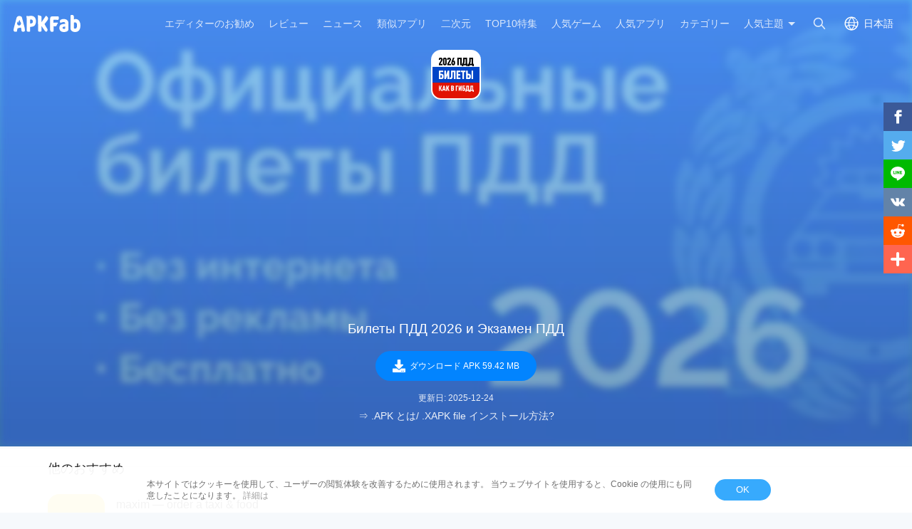

--- FILE ---
content_type: text/html; charset=UTF-8
request_url: https://apkfab.com/jp/%D0%91%D0%B8%D0%BB%D0%B5%D1%82%D1%8B-%D0%9F%D0%94%D0%94-2019-%D0%B8-%D0%AD%D0%BA%D0%B7%D0%B0%D0%BC%D0%B5%D0%BD-%D0%BE%D1%82-%D0%93%D0%98%D0%91%D0%94%D0%94-%D1%81-drom-ru/ru.drom.pdd.android.app/download?sha1=52e01c6b71a5ef4d6e63f12174daf06b4463c593
body_size: 11143
content:
<script>
    function download_page_click() {
        $('.download_later_show').show();
        $('.click_later_hide').hide();
    }
</script>
<script>
    document.addEventListener('DOMContentLoaded', function() {
        if (typeof gtag !== 'undefined') {
            gtag('event', 'download_page_view', {
                'event_category': 'download_page',
                'event_label': 'page_view'
            });
            if (typeof window.adDownloadPageGroup !== 'undefined' && typeof gtag !== 'undefined') {
                var eventName = window.adDownloadPageGroup === 'adsense' ? 'adsense_download_page_pv' : 'adx_download_page_pv';
                gtag('event', eventName, {
                    'event_category': 'download_page',
                    'event_label': window.adDownloadPageGroup
                });
            }
        }

        var downloadBtn = document.querySelector('.down_btn[data-ga-event="download_btn_click"]');
        if (downloadBtn && typeof gtag !== 'undefined') {
            downloadBtn.addEventListener('click', function() {
                gtag('event', 'download_btn_click', {
                    'event_category': 'download_page',
                    'event_label': 'download_button'
                });
                if (typeof window.adDownloadPageGroup !== 'undefined' && typeof gtag !== 'undefined') {
                    var eventName = window.adDownloadPageGroup === 'adsense' ? 'adsense_download_page_download_btn_click' : 'adx_download_page_download_btn_click';
                    gtag('event', eventName, {
                        'event_category': 'download_page',
                        'event_label': window.adDownloadPageGroup
                    });
                }
            });
        }
    });
</script>

<!DOCTYPE html>
<html lang="ja">
<head>
    <title>Билеты ПДД 2026 и Экзамен ПДДの最新版を安全＆高速なダウンロードする</title>
    <meta name="description" content="Билеты ПДД 2026 и Экзамен ПДД 3.41.1 APKAPKをAPKFabから無料でダウンロードしましょう。2026年交通規則違反切符（州交通監察局（GIBDD）発行）2025年交通規則試験（改正あり）ABM/CDカテゴリー - APKFab.com">
    <meta http-equiv="Content-Type" content="text/html; charset=utf-8">
    <meta name="csrf-token" content="goZcVQxgMeO7NOzovd5ZpaS2DKIrDXD87vF28zPA">
    <meta name="referrer" content="unsafe-url">
    <meta name="viewport" content="width=device-width,initial-scale=1.0,minimum-scale=1.0,maximum-scale=1.0">
    <meta name="monetag" content="5c042e44f1774b9b2f9c72d665ccaf58">
    <meta property="og:type" content="website">
    <meta property="og:site_name" content="APKFab">
    <meta property="og:url" content="https://apkfab.com/jp/%D0%91%D0%B8%D0%BB%D0%B5%D1%82%D1%8B-%D0%9F%D0%94%D0%94-2019-%D0%B8-%D0%AD%D0%BA%D0%B7%D0%B0%D0%BC%D0%B5%D0%BD-%D0%BE%D1%82-%D0%93%D0%98%D0%91%D0%94%D0%94-%D1%81-drom-ru/ru.drom.pdd.android.app/download">
    <meta property="og:title" content="Билеты ПДД 2026 и Экзамен ПДДの最新版を安全＆高速なダウンロードする">
    <meta property="og:image" content="https://image.winudf.com/v2/image1/cnUuZHJvbS5wZGQuYW5kcm9pZC5hcHBfaWNvbl8xNzYzOTkyMTY1XzA1NQ/icon.png?w=&amp;fakeurl=1">
    <meta property="og:description" content="Билеты ПДД 2026 и Экзамен ПДД 3.41.1 APKAPKをAPKFabから無料でダウンロードしましょう。2026年交通規則違反切符（州交通監察局（GIBDD）発行）2025年交通規則試験（改正あり）ABM/CDカテゴリー - APKFab.com">
    <link href="https://apkfab.com/favicon.ico" rel="shortcut icon">
    <link rel="canonical" href="https://apkfab.com/jp/%D0%91%D0%B8%D0%BB%D0%B5%D1%82%D1%8B-%D0%9F%D0%94%D0%94-2019-%D0%B8-%D0%AD%D0%BA%D0%B7%D0%B0%D0%BC%D0%B5%D0%BD-%D0%BE%D1%82-%D0%93%D0%98%D0%91%D0%94%D0%94-%D1%81-drom-ru/ru.drom.pdd.android.app/download">
    <link rel="alternate" href="https://apkfab.com/%D0%91%D0%B8%D0%BB%D0%B5%D1%82%D1%8B-%D0%9F%D0%94%D0%94-2019-%D0%B8-%D0%AD%D0%BA%D0%B7%D0%B0%D0%BC%D0%B5%D0%BD-%D0%BE%D1%82-%D0%93%D0%98%D0%91%D0%94%D0%94-%D1%81-drom-ru/ru.drom.pdd.android.app/download" hreflang="x-default">
    <link rel="alternate" href="https://apkfab.com/%D0%91%D0%B8%D0%BB%D0%B5%D1%82%D1%8B-%D0%9F%D0%94%D0%94-2019-%D0%B8-%D0%AD%D0%BA%D0%B7%D0%B0%D0%BC%D0%B5%D0%BD-%D0%BE%D1%82-%D0%93%D0%98%D0%91%D0%94%D0%94-%D1%81-drom-ru/ru.drom.pdd.android.app/download" hreflang="en">
    <link rel="alternate" href="https://apkfab.com/zh/%D0%91%D0%B8%D0%BB%D0%B5%D1%82%D1%8B-%D0%9F%D0%94%D0%94-2019-%D0%B8-%D0%AD%D0%BA%D0%B7%D0%B0%D0%BC%D0%B5%D0%BD-%D0%BE%D1%82-%D0%93%D0%98%D0%91%D0%94%D0%94-%D1%81-drom-ru/ru.drom.pdd.android.app/download" hreflang="zh-Hant">
    <link rel="alternate" href="https://apkfab.com/jp/%D0%91%D0%B8%D0%BB%D0%B5%D1%82%D1%8B-%D0%9F%D0%94%D0%94-2019-%D0%B8-%D0%AD%D0%BA%D0%B7%D0%B0%D0%BC%D0%B5%D0%BD-%D0%BE%D1%82-%D0%93%D0%98%D0%91%D0%94%D0%94-%D1%81-drom-ru/ru.drom.pdd.android.app/download" hreflang="ja">
    <link rel="alternate" href="https://apkfab.com/de/%D0%91%D0%B8%D0%BB%D0%B5%D1%82%D1%8B-%D0%9F%D0%94%D0%94-2019-%D0%B8-%D0%AD%D0%BA%D0%B7%D0%B0%D0%BC%D0%B5%D0%BD-%D0%BE%D1%82-%D0%93%D0%98%D0%91%D0%94%D0%94-%D1%81-drom-ru/ru.drom.pdd.android.app/download" hreflang="de">
    <link rel="alternate" href="https://apkfab.com/it/%D0%91%D0%B8%D0%BB%D0%B5%D1%82%D1%8B-%D0%9F%D0%94%D0%94-2019-%D0%B8-%D0%AD%D0%BA%D0%B7%D0%B0%D0%BC%D0%B5%D0%BD-%D0%BE%D1%82-%D0%93%D0%98%D0%91%D0%94%D0%94-%D1%81-drom-ru/ru.drom.pdd.android.app/download" hreflang="it-IT">
    <link rel="alternate" href="https://apkfab.com/es/%D0%91%D0%B8%D0%BB%D0%B5%D1%82%D1%8B-%D0%9F%D0%94%D0%94-2019-%D0%B8-%D0%AD%D0%BA%D0%B7%D0%B0%D0%BC%D0%B5%D0%BD-%D0%BE%D1%82-%D0%93%D0%98%D0%91%D0%94%D0%94-%D1%81-drom-ru/ru.drom.pdd.android.app/download" hreflang="es-ES">
    <link rel="alternate" href="https://apkfab.com/ru/%D0%91%D0%B8%D0%BB%D0%B5%D1%82%D1%8B-%D0%9F%D0%94%D0%94-2019-%D0%B8-%D0%AD%D0%BA%D0%B7%D0%B0%D0%BC%D0%B5%D0%BD-%D0%BE%D1%82-%D0%93%D0%98%D0%91%D0%94%D0%94-%D1%81-drom-ru/ru.drom.pdd.android.app/download" hreflang="ru-RU">
    <link rel="alternate" href="https://apkfab.com/br/%D0%91%D0%B8%D0%BB%D0%B5%D1%82%D1%8B-%D0%9F%D0%94%D0%94-2019-%D0%B8-%D0%AD%D0%BA%D0%B7%D0%B0%D0%BC%D0%B5%D0%BD-%D0%BE%D1%82-%D0%93%D0%98%D0%91%D0%94%D0%94-%D1%81-drom-ru/ru.drom.pdd.android.app/download" hreflang="pt-BR">
    <link rel="stylesheet" href="https://apkfab.com/css/app.css?id=1e9ccdbb6cd8e7d2a717">
    <link rel="manifest" href="https://apkfab.com/manifest.json">
        <script>
        const percentage = 21;
        const uid = "04e4f9c6-f9a1-11f0-b763-eaf9e0bf88ad";
        const ad_percentage = 100;
        console.log('uid ', uid, ' percentage ', percentage, '  config ', ad_percentage);
    </script>
    <script async src="https://www.googletagmanager.com/gtag/js?id=G-2C8SKDWBPK"></script>
    <script>
        window.dataLayer = window.dataLayer || [];
        function gtag(){dataLayer.push(arguments);}
        gtag('js', new Date());
        gtag('config', 'G-2C8SKDWBPK');
    </script>
        <script async src="https://pagead2.googlesyndication.com/pagead/js/adsbygoogle.js?client=ca-pub-6856403849032290"
crossorigin="anonymous"></script>
    <script>
        (function() {
            const keyUserInteraction = '__first_interaction_type__';

            window.__firstInteractionType = localStorage.getItem(keyUserInteraction) || null;

            const interactionEventsConfig = [
                { name: 'click', target: document },
                { name: 'keydown', target: document },
                { name: 'mousemove', target: document },
                { name: 'touchstart', target: document, options: { passive: true } },
                { name: 'scroll', target: window, options: { passive: true } },
            ];

            function handleFirstInteraction(event) {
                if (window.__firstInteractionType) {
                return;
                }

                const eventType = event.type;

                window.__firstInteractionType = eventType;

                if (window._reporter) {
                    window._reporter.setPublicParams({
                        first_interaction: eventType,
                    });
                }

                localStorage.setItem(keyUserInteraction, eventType);

                removeInteractionListeners();
            }

            function attachInteractionListeners() {
                if (!window.__firstInteractionType) {
                interactionEventsConfig.forEach(({ name, target, options }) => {
                    target.addEventListener(name, handleFirstInteraction, options);
                });

                return;
                }

            }

            function removeInteractionListeners() {
                interactionEventsConfig.forEach(({ name, target, options }) => {
                target.removeEventListener(name, handleFirstInteraction, options);
                });
            }

            attachInteractionListeners();
        })();
    </script>
</head>
<body >
<header id="header" class="transparent" >
    <a href="https://apkfab.com/jp" id="logo"></a>
    <div class="menu_box_big">
                    <div class="item">
                <div class="current-lang">日本語</div>
                            <div class="item-option item-lang item-more" style="display: none">
                                    <a href="https://apkfab.com/%D0%91%D0%B8%D0%BB%D0%B5%D1%82%D1%8B-%D0%9F%D0%94%D0%94-2019-%D0%B8-%D0%AD%D0%BA%D0%B7%D0%B0%D0%BC%D0%B5%D0%BD-%D0%BE%D1%82-%D0%93%D0%98%D0%91%D0%94%D0%94-%D1%81-drom-ru/ru.drom.pdd.android.app/download?sha1=52e01c6b71a5ef4d6e63f12174daf06b4463c593">English</a>
                                    <a href="https://apkfab.com/zh/%D0%91%D0%B8%D0%BB%D0%B5%D1%82%D1%8B-%D0%9F%D0%94%D0%94-2019-%D0%B8-%D0%AD%D0%BA%D0%B7%D0%B0%D0%BC%D0%B5%D0%BD-%D0%BE%D1%82-%D0%93%D0%98%D0%91%D0%94%D0%94-%D1%81-drom-ru/ru.drom.pdd.android.app/download?sha1=52e01c6b71a5ef4d6e63f12174daf06b4463c593">繁體中文</a>
                                    <a href="https://apkfab.com/jp/%D0%91%D0%B8%D0%BB%D0%B5%D1%82%D1%8B-%D0%9F%D0%94%D0%94-2019-%D0%B8-%D0%AD%D0%BA%D0%B7%D0%B0%D0%BC%D0%B5%D0%BD-%D0%BE%D1%82-%D0%93%D0%98%D0%91%D0%94%D0%94-%D1%81-drom-ru/ru.drom.pdd.android.app/download?sha1=52e01c6b71a5ef4d6e63f12174daf06b4463c593">日本語</a>
                                    <a href="https://apkfab.com/de/%D0%91%D0%B8%D0%BB%D0%B5%D1%82%D1%8B-%D0%9F%D0%94%D0%94-2019-%D0%B8-%D0%AD%D0%BA%D0%B7%D0%B0%D0%BC%D0%B5%D0%BD-%D0%BE%D1%82-%D0%93%D0%98%D0%91%D0%94%D0%94-%D1%81-drom-ru/ru.drom.pdd.android.app/download?sha1=52e01c6b71a5ef4d6e63f12174daf06b4463c593">Deutsch</a>
                                    <a href="https://apkfab.com/it/%D0%91%D0%B8%D0%BB%D0%B5%D1%82%D1%8B-%D0%9F%D0%94%D0%94-2019-%D0%B8-%D0%AD%D0%BA%D0%B7%D0%B0%D0%BC%D0%B5%D0%BD-%D0%BE%D1%82-%D0%93%D0%98%D0%91%D0%94%D0%94-%D1%81-drom-ru/ru.drom.pdd.android.app/download?sha1=52e01c6b71a5ef4d6e63f12174daf06b4463c593">Italiano</a>
                                    <a href="https://apkfab.com/es/%D0%91%D0%B8%D0%BB%D0%B5%D1%82%D1%8B-%D0%9F%D0%94%D0%94-2019-%D0%B8-%D0%AD%D0%BA%D0%B7%D0%B0%D0%BC%D0%B5%D0%BD-%D0%BE%D1%82-%D0%93%D0%98%D0%91%D0%94%D0%94-%D1%81-drom-ru/ru.drom.pdd.android.app/download?sha1=52e01c6b71a5ef4d6e63f12174daf06b4463c593">Español</a>
                                    <a href="https://apkfab.com/ru/%D0%91%D0%B8%D0%BB%D0%B5%D1%82%D1%8B-%D0%9F%D0%94%D0%94-2019-%D0%B8-%D0%AD%D0%BA%D0%B7%D0%B0%D0%BC%D0%B5%D0%BD-%D0%BE%D1%82-%D0%93%D0%98%D0%91%D0%94%D0%94-%D1%81-drom-ru/ru.drom.pdd.android.app/download?sha1=52e01c6b71a5ef4d6e63f12174daf06b4463c593">Pусский</a>
                                    <a href="https://apkfab.com/br/%D0%91%D0%B8%D0%BB%D0%B5%D1%82%D1%8B-%D0%9F%D0%94%D0%94-2019-%D0%B8-%D0%AD%D0%BA%D0%B7%D0%B0%D0%BC%D0%B5%D0%BD-%D0%BE%D1%82-%D0%93%D0%98%D0%91%D0%94%D0%94-%D1%81-drom-ru/ru.drom.pdd.android.app/download?sha1=52e01c6b71a5ef4d6e63f12174daf06b4463c593">Português</a>
                                    <div class="clear"></div>
                </div>
                        </div>
                <a href="https://apkfab.com/jp/search" class="item search-icon "></a>
        <div class="menu_box_menu left-menu">
            <a href="https://apkfab.com/jp" class="item home"><span>ホーム</span></a>
            <a href="https://apkfab.com/jp/editor-choice" class="item editor-choice"><span>エディターのお勧め</span></a>
                    <a href="https://apkfab.com/jp/review" class="item review"><span>レビュー</span></a>
            <a href="https://apkfab.com/jp/news" class="item news"><span>ニュース</span></a>
            <a href="https://apkfab.com/jp/app-alternatives" class="item app-alternatives"><span>類似アプリ</span></a>
                    <a href="https://apkfab.com/jp/topic/nijigen" class="item nijigen"><span>二次元</span></a>
                    <a href="https://apkfab.com/jp/toptens" class="item top-tens"><span>TOP10特集</span></a>
                    <a href="https://apkfab.com/jp/games" class="item games"><span>人気ゲーム</span></a>
            <a href="https://apkfab.com/jp/apps" class="item apps"><span>人気アプリ</span></a>
            <a href="https://apkfab.com/jp/category" class="item category"><span>カテゴリー</span></a>
            <div class="item">
                <i class="triangle">人気主題</i>
                <div class="item-option" style="display: none">
                    <a href="https://apkfab.com/jp/pre-register" class="pre-register">事前登録</a>
                    <a href="https://apkfab.com/jp/on-sale" class="on-sale">セール(値下げ)</a>
                    <a href="https://apkfab.com/jp/free-apk-download" class="free-apk-download">APK ダウンローダー</a>
                    <a href="https://apkfab.com/jp/upload-apk-file" class="upload-apk">APK Upload</a>
                    <a href="https://apkfab.com/jp/apk-downloader-browser-extension" class="browser-extension">Chrome拡張機能</a>
                    <a href="https://apkfab.com/jp/apkfab/com.apkfab.hormes" class="xapk-manager">APKFab アプリ</a>
                </div>
            </div>
        </div>
        <button id="menu_button"></button>
    </div>
</header>
    <main class="container-fluid dt-download-page transparent ">
        <div class="down-banner">
            <div class="package-content">
                <a class="icon" href="https://apkfab.com/jp/%D0%91%D0%B8%D0%BB%D0%B5%D1%82%D1%8B-%D0%9F%D0%94%D0%94-2019-%D0%B8-%D0%AD%D0%BA%D0%B7%D0%B0%D0%BC%D0%B5%D0%BD-%D0%BE%D1%82-%D0%93%D0%98%D0%91%D0%94%D0%94-%D1%81-drom-ru/ru.drom.pdd.android.app" title="Билеты ПДД 2026 и Экзамен ПДД">
                    <img src="https://image.winudf.com/v2/image1/cnUuZHJvbS5wZGQuYW5kcm9pZC5hcHBfaWNvbl8xNzYzOTkyMTY1XzA1NQ/icon.png?w=&amp;fakeurl=1" alt="Билеты ПДД 2026 и Экзамен ПДД" width="80">
                </a>
                <div class="text">
                                        <div style="display:block;min-height: 250px;margin-bottom: 16px;text-align: center;">
                        <script>
        window.adDownloadPageGroup = "adsense";
    </script>

    
        
            
        <ins class="adsbygoogle"
                                    style="display:block;"
                                    data-ad-client="ca-pub-6856403849032290"
                                    data-ad-slot="4194336739"
                                    data-ad-format="auto"
                                    data-full-width-responsive="true"></ins>
                                <script>
                                    (adsbygoogle = window.adsbygoogle || []).push({});
                                </script>
    


                    </div>
                    
                    <div class="downloading download_later_show">ダウンロード中...<span class="dotting"></span></div>
                    <div class="download_later_show">
                                                     Билеты ПДД 2026 и Экзамен ПДД APK バージョン3.41.1をダウンロード中です...
                                            </div>

                    <h1 class="downloading click_later_hide">Билеты ПДД 2026 и Экзамен ПДД</h1>
                    <div class="download_button_box click_later_hide">
                        <a class="down_btn download_blue_button"
                            onclick="download_page_click()"
                            href="https://d.apkfab.com/get-download?pid=Y25VdVpISnZiUzV3WkdRdVlXNWtjbTlwWkM1aGNIQT0%3D&amp;id=TVRBNU5nPT0%3D&amp;t=TVRjMk9UTXhNekEwTVE9PQ%3D%3D&amp;h=7239d06e79f21ad638eda2e7294197b2&amp;p=TXk0eE5EVXVNakUwTGpFeU1nPT0%3D&amp;sha1=52e01c6b71a5ef4d6e63f12174daf06b4463c593&amp;language=jp&amp;s=0"
                            title="Билеты ПДД 2026 и Экзамен ПДД"
                            data-dt-file-size="59.42 MB"
                            data-dt-version-code="193"
                            data-dt-package-name="ru.drom.pdd.android.app"
                            data-ga-event="download_btn_click"
                            rel="nofollow">
                            <span><i></i>ダウンロード APK 59.42 MB</span>
                        </a>
                    </div>

                    <p class="download_later_show">
                        ダウンロードに失敗しました? <a href="https://apkfab.com/jp/%D0%91%D0%B8%D0%BB%D0%B5%D1%82%D1%8B-%D0%9F%D0%94%D0%94-2019-%D0%B8-%D0%AD%D0%BA%D0%B7%D0%B0%D0%BC%D0%B5%D0%BD-%D0%BE%D1%82-%D0%93%D0%98%D0%91%D0%94%D0%94-%D1%81-drom-ru/ru.drom.pdd.android.app/download" title="ダウンロード Билеты ПДД 2026 и Экзамен ПДД">ここをクリック</a> 再試行する.
                    </p>

                    <div class="size_date">
                                                    <span>更新日: 2025-12-24</span>
                                            </div>

                    <p>
                        <a href="https://apkfab.com/jp/how-to-install-apk-xapk?utm_source=urlclick&amp;utm_medium=download&amp;utm_campaign=xapkpagevisit" target="_blank" title="&rArr; .APK とは/ .XAPK file インストール方法?" class="howInstall">&rArr; .APK とは/ .XAPK file インストール方法?</a>
                    </p>
                </div>
            </div>

            <img src="https://image.winudf.com/v2/image1/cnUuZHJvbS5wZGQuYW5kcm9pZC5hcHBfYmFubmVyXzE3NjM5OTIxNjdfMDQx/banner.jpg?fakeurl=1&amp;h=180&amp;type=webp" alt="Билеты ПДД 2026 и Экзамен ПДД" class="down-banner-bg">
        </div>

                
        <div class="related-game">
    <div class="container">
    
            <div class="box">
            
                            <div class="big-title">
            他のおすすめ
    </div>
<div class="detail-list">
                    <a class="list" href="https://apkfab.com/jp/maxim-order-a-taxi/com.taxsee.taxsee" title="maxim — order a taxi &amp; food">
            <div class="icon">
                                    <img src="https://apkfab.com/images/placeholder-img.png" data-src="https://image.winudf.com/v2/image1/Y29tLnRheHNlZS50YXhzZWVfaWNvbl8xNzA4OTM3MjU4XzA4Mw/icon.png?fakeurl=1&amp;h=120&amp;type=webp" class="lazy" alt="maxim — order a taxi &amp; food">
                            </div>
            <div class="text">
                <span class="name">maxim — order a taxi &amp; food</span>
                <span class="category"> タクシー、食べ物、食料品を手に入れましょう。オンラインでの配送サービス。 </span>
                <span class="ratings">9.3</span>
                <span class="review">616K+</span>
            </div>
        </a>
                            <a class="list" href="https://apkfab.com/jp/android-auto-google-maps-media-messaging/com.google.android.projection.gearhead" title="Android Auto">
            <div class="icon">
                                    <img src="https://apkfab.com/images/placeholder-img.png" data-src="https://image.winudf.com/v2/image1/Y29tLmdvb2dsZS5hbmRyb2lkLnByb2plY3Rpb24uZ2VhcmhlYWRfaWNvbl8xNTYxNjUwMTI3XzAzMA/icon.png?fakeurl=1&amp;h=120&amp;type=webp" class="lazy" alt="Android Auto">
                            </div>
            <div class="text">
                <span class="name">Android Auto</span>
                <span class="category"> マップ、メディア、メッセージ、音声操作の各種機能を備えたスマート ドライビング アプリ </span>
                <span class="ratings">8.2</span>
                <span class="review">576K+</span>
            </div>
        </a>
                            <a class="list" href="https://apkfab.com/jp/%D0%94%D1%80%D0%BE%D0%BC-%D0%90%D0%B2%D1%82%D0%BE-%D1%86%D0%B5%D0%BD%D1%8B-%D0%BD%D0%B0-%D0%BC%D0%B0%D1%88%D0%B8%D0%BD%D1%8B-%D0%BA%D1%83%D0%BF%D0%B8%D1%82%D1%8C-%D0%B8-%D0%BF%D1%80%D0%BE%D0%B4%D0%B0%D1%82%D1%8C-%D0%B0%D0%B2%D1%82%D0%BE/ru.farpost.dromfilter" title="Дром Авто">
            <div class="icon">
                                    <img src="https://apkfab.com/images/placeholder-img.png" data-src="https://image.winudf.com/v2/image1/cnUuZmFycG9zdC5kcm9tZmlsdGVyX2ljb25fMTU4Mjk3NDA1Nl8wMzE/icon.png?fakeurl=1&amp;h=120&amp;type=webp" class="lazy" alt="Дром Авто">
                            </div>
            <div class="text">
                <span class="name">Дром Авто</span>
                <span class="category"> ロシア全土で70万件以上の広告掲載中VINコードで車をチェック </span>
                <span class="ratings">9.8</span>
                <span class="review">64K+</span>
            </div>
        </a>
                            <a class="list" href="https://apkfab.com/jp/park-fastag-rto-parivahan/com.ovunque.parkwheels" title="Park+ FASTag, Money, Insurance">
            <div class="icon">
                                    <img src="https://apkfab.com/images/placeholder-img.png" data-src="https://image.winudf.com/v2/image1/Y29tLm92dW5xdWUucGFya3doZWVsc19pY29uXzE2OTAzNTM1NTVfMDgx/icon.png?fakeurl=1&amp;h=120&amp;type=webp" class="lazy" alt="Park+ FASTag, Money, Insurance">
                            </div>
            <div class="text">
                <span class="name">Park+ FASTag, Money, Insurance</span>
                <span class="category"> 新車・中古車の購入、自動車保険、FASTagのチャージ、自動車ローン、試乗 </span>
                <span class="ratings">8.7</span>
                <span class="review">59K+</span>
            </div>
        </a>
                                        <div class="clear"></div>
</div>
                    </div>

        <div style="display:block;min-height: 250px;margin-bottom: 16px;text-align: center;">
                        <ins class="adsbygoogle"
                        style="display:block;"
                        data-ad-client="ca-pub-6856403849032290"
                        data-ad-slot="2501162872"
                        data-ad-format="auto"
                        data-full-width-responsive="true"></ins>
                    <script>
                        (adsbygoogle = window.adsbygoogle || []).push({});
                    </script>
    


        </div>

        <div class="box">
            
                            <div class="big-title">
                        この提供元の全てのアプリ
            </div>
<div class="detail-list">
                    <a class="list" href="https://apkfab.com/jp/%D0%94%D1%80%D0%BE%D0%BC-%D0%90%D0%B2%D1%82%D0%BE-%D1%86%D0%B5%D0%BD%D1%8B-%D0%BD%D0%B0-%D0%BC%D0%B0%D1%88%D0%B8%D0%BD%D1%8B-%D0%BA%D1%83%D0%BF%D0%B8%D1%82%D1%8C-%D0%B8-%D0%BF%D1%80%D0%BE%D0%B4%D0%B0%D1%82%D1%8C-%D0%B0%D0%B2%D1%82%D0%BE/ru.farpost.dromfilter" title="Дром Авто">
            <div class="icon">
                                    <img src="https://apkfab.com/images/placeholder-img.png" data-src="https://image.winudf.com/v2/image1/cnUuZmFycG9zdC5kcm9tZmlsdGVyX2ljb25fMTU4Mjk3NDA1Nl8wMzE/icon.png?fakeurl=1&amp;h=120&amp;type=webp" class="lazy" alt="Дром Авто">
                            </div>
            <div class="text">
                <span class="name">Дром Авто</span>
                <span class="category"> ロシア全土で70万件以上の広告掲載中VINコードで車をチェック </span>
                <span class="ratings">9.8</span>
                <span class="review">64K+</span>
            </div>
        </a>
                            <a class="list" href="https://apkfab.com/jp/%D0%94%D1%80%D0%BE%D0%BC-%D0%93%D0%B0%D1%80%D0%B0%D0%B6-%D0%BA%D0%BB%D1%83%D0%B1-%D0%B2%D0%BB%D0%B0%D0%B4%D0%B5%D0%BB%D1%8C%D1%86%D0%B5%D0%B2-%D0%B0%D0%B2%D1%82%D0%BE/ru.drom.myauto" title="Дром Гараж — клуб владельцев а">
            <div class="icon">
                                    <img src="https://apkfab.com/images/placeholder-img.png" data-src="https://image.winudf.com/v2/image/cnUuZHJvbS5teWF1dG9faWNvbl8xNTM1OTA2NTU5XzAwOQ/icon.png?fakeurl=1&amp;h=120&amp;type=webp" class="lazy" alt="Дром Гараж — клуб владельцев а">
                            </div>
            <div class="text">
                <span class="name">Дром Гараж — клуб владельцев а</span>
                <span class="category"> 1つのアプリケーションでのあなたの車についてのすべての必要かつ有用な情報 </span>
                <span class="ratings"></span>
                <span class="review">28</span>
            </div>
        </a>
                            <a class="list" href="https://apkfab.com/jp/%D0%94%D1%80%D0%BE%D0%BC-%D0%9E%D1%82%D0%B7%D1%8B%D0%B2%D1%8B-%D0%BE%D1%82%D0%B7%D1%8B%D0%B2%D1%8B-%D0%B0%D0%B2%D1%82%D0%BE%D0%B2%D0%BB%D0%B0%D0%B4%D0%B5%D0%BB%D1%8C%D1%86%D0%B5%D0%B2-%D0%BE%D0%B1-%D0%B0%D0%B2%D1%82%D0%BE/ru.drom.reviews" title="Дром Отзывы - отзывы автовладе">
            <div class="icon">
                                    <img src="https://apkfab.com/images/placeholder-img.png" data-src="https://image.winudf.com/v2/image1/cnUuZHJvbS5yZXZpZXdzX2ljb25fMTU1NTUwODM2Ml8wMTk/icon.png?fakeurl=1&amp;h=120&amp;type=webp" class="lazy" alt="Дром Отзывы - отзывы автовладе">
                            </div>
            <div class="text">
                <span class="name">Дром Отзывы - отзывы автовладе</span>
                <span class="category"> 車の所有者のレビュー。車についてのレビュー。 </span>
                <span class="ratings"></span>
                <span class="review">148</span>
            </div>
        </a>
                            <a class="list" href="https://apkfab.com/jp/%D0%A8%D1%82%D1%80%D0%B0%D1%84%D1%8B-%D0%93%D0%98%D0%91%D0%94%D0%94-%D1%81-%D1%84%D0%BE%D1%82%D0%BE%D0%B3%D1%80%D0%B0%D1%84%D0%B8%D0%B5%D0%B9-%D0%BF%D1%80%D0%BE%D0%B2%D0%B5%D1%80%D0%BA%D0%B0-%D0%B8-%D0%BE%D0%BF%D0%BB%D0%B0%D1%82%D0%B0/ru.drom.fines" title="Дром Штрафы: проверка с фото">
            <div class="icon">
                                    <img src="https://apkfab.com/images/placeholder-img.png" data-src="https://image.winudf.com/v2/image1/cnUuZHJvbS5maW5lc19pY29uXzE3MTA1NTAzNzdfMDEy/icon.png?fakeurl=1&amp;h=120&amp;type=webp" class="lazy" alt="Дром Штрафы: проверка с фото">
                            </div>
            <div class="text">
                <span class="name">Дром Штрафы: проверка с фото</span>
                <span class="category"> 交通ルールの写真を使って交通警察の罰金をオンラインで確認してください。交通警察の番号による罰金の支払い </span>
                <span class="ratings">7.9</span>
                <span class="review">755</span>
            </div>
        </a>
                <div class="clear"></div>
</div>
                    </div>
        <div class="clear"></div>
    </div>
</div>
    </main>

    
    <div id="footer">
    <div class="container">
        <div class="item">
            <div class="title">トップ Android アプリ</div>
            <ul class="item-ul">
                                <li>
                    <a href="https://apkfab.com/jp/whatsapp-messenger/com.whatsapp" title="WhatsApp">
                        WhatsApp
                                                    APKバンドル
                                            </a>
                </li>
                                <li>
                    <a href="https://apkfab.com/jp/chatgpt/com.openai.chatgpt" title="ChatGPT">
                        ChatGPT
                                                    APKバンドル
                                            </a>
                </li>
                                <li>
                    <a href="https://apkfab.com/jp/whatsapp-business/com.whatsapp.w4b" title="WhatsApp Business">
                        WhatsApp Business
                                                    APKバンドル
                                            </a>
                </li>
                                <li>
                    <a href="https://apkfab.com/jp/google-gemini/com.google.android.apps.bard" title="Gemini">
                        Gemini
                                                    APKバンドル
                                            </a>
                </li>
                                <li>
                    <a href="https://apkfab.com/jp/duolingo-learn-languages-free/com.duolingo" title="デュオリンゴ">
                        デュオリンゴ
                                                    APKバンドル
                                            </a>
                </li>
                                <li>
                    <a href="https://apkfab.com/jp/facebook/com.facebook.katana" title="Facebook">
                        Facebook
                                                    APK
                                            </a>
                </li>
                                <li>
                    <a href="https://apkfab.com/jp/phone/com.google.android.dialer" title="電話">
                        電話
                                                    APK
                                            </a>
                </li>
                                <li>
                    <a href="https://apkfab.com/jp/messages/com.google.android.apps.messaging" title="メッセージ">
                        メッセージ
                                                    APK
                                            </a>
                </li>
                                <li>
                    <a href="https://apkfab.com/jp/facebook-lite/com.facebook.lite" title="Lite">
                        Lite
                                                    APK
                                            </a>
                </li>
                                <li>
                    <a href="https://apkfab.com/jp/grok-ai-assistant/ai.x.grok" title="Grok">
                        Grok
                                                    APKバンドル
                                            </a>
                </li>
                            </ul>
        </div>
        <div class="item">
            <div class="title">トップ Android ゲーム</div>
            <ul class="item-ul">
                                    <li>
                        <a href="https://apkfab.com/jp/vita-mahjong-for-seniors/com.vitastudio.mahjong" title="Vita Mahjong">
                            Vita Mahjong
                                                            APKバンドル
                                                    </a>
                    </li>
                                    <li>
                        <a href="https://apkfab.com/jp/clash-royale/com.supercell.clashroyale" title="クラロワ">
                            クラロワ
                                                            APKバンドル
                                                    </a>
                    </li>
                                    <li>
                        <a href="https://apkfab.com/jp/block-blast-adventure-master/com.block.juggle" title="Block Blast!">
                            Block Blast!
                                                            APKバンドル
                                                    </a>
                    </li>
                                    <li>
                        <a href="https://apkfab.com/jp/garena-free-fire-anniversary/com.dts.freefireth" title="Free Fire">
                            Free Fire
                                                            APKバンドル
                                                    </a>
                    </li>
                                    <li>
                        <a href="https://apkfab.com/jp/garena-free-fire-max/com.dts.freefiremax" title="Free Fire MAX">
                            Free Fire MAX
                                                            APKバンドル
                                                    </a>
                    </li>
                                    <li>
                        <a href="https://apkfab.com/jp/fifa-soccer/com.ea.gp.fifamobile" title="FC Mobile">
                            FC Mobile
                                                            APK
                                                    </a>
                    </li>
                                    <li>
                        <a href="https://apkfab.com/jp/royal-kingdom/com.dreamgames.royalkingdom" title="Royal Kingdom">
                            Royal Kingdom
                                                            APKバンドル
                                                    </a>
                    </li>
                                    <li>
                        <a href="https://apkfab.com/jp/avatar-world-games-for-kids/com.pazugames.avatarworld" title="Avatar World">
                            Avatar World
                                                            APKバンドル
                                                    </a>
                    </li>
                                    <li>
                        <a href="https://apkfab.com/jp/royal-match/com.dreamgames.royalmatch" title="Royal Match">
                            Royal Match
                                                            APKバンドル
                                                    </a>
                    </li>
                                    <li>
                        <a href="https://apkfab.com/jp/tile-explorer-triple-match/com.oakever.tiletrip" title="Tile Explorer">
                            Tile Explorer
                                                            APKバンドル
                                                    </a>
                    </li>
                            </ul>
        </div>
        <div class="item">
            <div class="title">顧客サービス</div>
            <ul class="item-ul">
                <li>
                    <a href="https://apkfab.com/jp/contact-us" title="お問い合わせ">お問い合わせ</a>
                </li>
                <li>
                    <a href="https://apkfab.com/jp/report" title="乱用に関する通告" rel="nofollow">乱用に関する通告</a>
                </li>
                <li>
                    <a href="https://apkfab.com/jp/terms" title="利用規約">利用規約</a>
                </li>
                <li>
                    <a href="https://apkfab.com/jp/copyright-policy" title="Copyright Policy">Copyright Policy</a>
                </li>
                <li>
                    <a href="https://apkfab.com/jp/cookie-policy" title="クッキーポリシー">クッキーポリシー</a>
                </li>
                <li>
                    <a href="https://apkfab.com/jp/privacy-policy" title="プライバシーポリシー">プライバシーポリシー</a>
                </li>
                <li>
                    <a href="https://apkfab.com/jp/refund-faqs" title="返金に関連FAQs">返金に関連FAQs</a>
                </li>
                <li>
                    <a href="https://apkfab.com/jp/about-us" title="APKFabについて">APKFabについて</a>
                </li>
            </ul>
        </div>
        <div class="item">
            <div class="title">チュートリアル</div>
            <ul class="item-ul">
                <li>
                    <a href="https://apkfab.com/jp/how-to-install-apk-xapk" title=".APK Fileとは?">.APK Fileとは?</a>
                </li>
                <li>
                    <a href="https://apkfab.com/jp/how-to-install-apk-xapk" title=".XAPK Fileとは?">.XAPK Fileとは?</a>
                </li>
                <li>
                    <a href="https://apkfab.com/jp/how-to-install-apk-xapk#tutorial" title=".XAPK Fileインストール方法?">.XAPK Fileインストール方法?</a>
                </li>
                <li>
                    <a href="https://apkfab.com/jp/how-to-install-rush-wars-xapk" title="Download Rush Wars XAPK on Android">How to Download Rush Wars APK in All Countries?</a>
                </li>
            </ul>
            <div class="title discover">人気主題</div>
            <ul class="item-ul">
                <li>
                    <a href="https://apkfab.com/jp/apkfab/com.apkfab.hormes" title="APKFab アプリ">APKFab アプリ</a>
                </li>
                <li>
                    <a href="https://apkfab.com/jp/free-apk-download" title="APK ダウンローダー">APK ダウンローダー</a>
                </li>
                <li>
                    <a href="https://apkfab.com/jp/upload-apk-file" title="APK Upload">APK Upload</a>
                </li>
                                <li>
                    <a href="https://apkfab.com/jp/app-alternatives" title="類似アプリ">類似アプリ</a>
                </li>
                                <li>
                    <a href="https://apkfab.com/jp/toptens" title="TOP10特集">TOP10特集</a>
                </li>
            </ul>
            <div class="clear"></div>
        </div>
        <div class="footer-bottom">
            © 2026 APKFab All rights reserved.<br />APKFab.comは Google, Google Play、又はAndroidと少しも関連付けられていない。Android は Google Inc. の商標です。Google Play および Google Play ロゴは、Google LLC の商標です。        </div>
    </div>

    <div class="cookie-notice-container" style="display: none">
        <div class="container">
            本サイトではクッキーを使用して、ユーザーの閲覧体験を改善するために使用されます。 当ウェブサイトを使用すると、Cookie の使用にも同意したことになります。 <a href="/privacy-policy" class="agree-cookies">詳細は</a> <button class="agree-cookies">OK</button>
        </div>
    </div>
    <div class="tip-extension" style="display: none">
        <div class="tip-extension-box">
            <div class="text">
                <img src="/images/icon/icon-128.png" height="80" width="80" alt=""/>
                <p class="title">APKダウンローダー拡張</p>
                <p>Googleアカウントは取得しなくても、安全にGoogle PlayストアのAPKとOBBデータを無料ダウンローダできる</p>
                <a href="https://chrome.google.com/webstore/detail/apk-downloader/glngapejbnmnicniccdcemghaoaopdji" rel="nofollow" target="_blank" class="button">Chromeに追加</a>
                <button class="button cancel">キャンセル</button>
            </div>
            <button class="button cancel">X</button>
        </div>
    </div>
    <div class="share-right share">
    <ul>
        <li>
            <a class="share-fb social_share" data-type="fb">
                <span class="icon"></span>
            </a>
        </li>
        <li>
            <a class="share-twitter social_share" data-type="twitter">
                <span class="icon"></span>
            </a>
        </li>
        <li>
            <a class="share-line social_share" data-type="line">
                <span class="icon"></span>
            </a>
        </li>
        <li>
            <a class="share-vk social_share" data-type="vk">
                <span class="icon"></span>
            </a>
        </li>
        <li>
            <a class="share-reddit social_share" data-type="reddit">
                <span class="icon"></span>
            </a>
        </li>
        <li>
            <a class="share-more share">
                <span class="icon"></span>
                <span class="text">More</span>
            </a>
        </li>
    </ul>
</div>
<button class="share-button share-icon"></button>
<div class="small-share share" style="display: none">
    <a class="share-fb social_share" data-type="fb">
        <span class="icon"></span>
        <span class="text">Facebook</span>
    </a>
    <a class="share-twitter social_share" data-type="twitter">
        <span class="icon"></span>
        <span class="text">Twitter</span>
    </a>
    <a class="share-line social_share" data-type="line">
        <span class="icon"></span>
        <span class="text">Line.me</span>
    </a>
    <a class="share-vk social_share" data-type="vk">
        <span class="icon"></span>
        <span class="text">Vkontakte</span>
    </a>
    <a class="share-reddit social_share" data-type="reddit">
        <span class="icon"></span>
        <span class="text">Reddit</span>
    </a>
    <a class="share-more">
        <span class="icon"></span>
        <span class="text">More</span>
    </a>
</div>
<div class="other-share share" style="display: none;">
    <div class="other-share-main">
        <div class="title">シェア</div>
        <div class="subtitle">このページを便利だと思ったら、お友達とシェアしてください</div>
        <div class="list">
            <a class="share-fb social_share" data-type="fb">
                <span class="icon"></span>
                <span class="text">Facebook</span>
            </a>
            <a class="share-twitter social_share" data-type="twitter">
                <span class="icon"></span>
                <span class="text">Twitter</span>
            </a>
            <a class="share-line social_share" data-type="line">
                <span class="icon"></span>
                <span class="text">Line.me</span>
            </a>
            <a class="share-vk social_share" data-type="vk">
                <span class="icon"></span>
                <span class="text">Vkontakte</span>
            </a>
            <a class="share-reddit social_share" data-type="reddit">
                <span class="icon"></span>
                <span class="text">Reddit</span>
            </a>
            <a class="share-pinterest social_share" data-type="pinterest">
                <span class="icon"></span>
                <span class="text">Pinterest</span>
            </a>
            <a class="share-whatsapp social_share" data-type="whatsapp">
                <span class="icon"></span>
                <span class="text">WhatsApp</span>
            </a>
            <a class="share-e social_share" data-type="email">
                <span class="icon"></span>
                <span class="text">Email</span>
            </a>
        </div>
    </div>
</div>
</div>
<script type="text/javascript" src="https://apkfab.com/js/lazyload.min.js"></script>
<script type="text/javascript" src="https://apkfab.com/js/app.js?id=e19997b4ff1d1269dd24"></script>
<script type="text/javascript" src="https://apkfab.com/js/jsshare.js?v=2"></script>
<script type="text/javascript">
    if ('serviceWorker' in navigator) {
        navigator.serviceWorker.register('/sw.js')
            .then(function (registration) {
                console.log('Service Worker registration successful with scope: ',
                    registration.scope);
            })
            .catch(function (err) {
                console.log('Service Worker registration failed: ', err);
            });
        window.addEventListener('beforeinstallprompt', function (e) {
            e.userChoice.then(function (choiceResult) {
            });
        });
    }
</script>
<script type="text/javascript" src="https://apkfab.com/js/fingerprint2.min.js"></script>
    <script type="text/javascript">
        var apkfab_analyse = '[base64]';
        var url = 'https://apkfab.com/api/analytics';
        if (apkfab_analyse && url) {
            if (window.requestIdleCallback) {
                requestIdleCallback(() => {
                    createFingerprint()
                })
            } else {
                setTimeout(() => {
                    createFingerprint()
                }, 500)
            }
        }
        function createFingerprint() {
            Fingerprint2.get(function (components) {
                var values = components.map(function (component) {
                    return component.value
                })
                var hash = Fingerprint2.x64hash128(values.join(''), 31)
                $.ajax({
                    type: 'POST',
                    url: url + '?finger=' + hash,
                    dataType: 'json',
                    data: {'apkfab_analyse': apkfab_analyse}
                })
            })
        }
    </script>
<script type="text/javascript" src="https://apkfab.com/js/dt_sdk.js"></script>
<script type="text/javascript">
    window.$ && $(function() {
        $('html').attr('dt-params', 'scene=3400');
        $('html').attr('dt-pgid', 'home');
        $('body').attr('dt-eid', 'scene');
        $('body').attr('data-params', 'scene=3400');
        $('body').attr('dt-imp-once', 'true');

        var sharedAttributes = {
            'dt-imp-once': true,
            'dt-imp-end-ignore': true,
            'dt-send-beacon': true,
        };
        var elements = [
            {
                selector: '.tip-extension-box',
                additionalAttributes: {
                    'dt-eid': 'card',
                    'dt-clck-ignore': true,
                    'dt-params': 'model_type=1323&module_name=export_pop&position=1',
                },
            },
            {
                selector: '.tip-extension-box .text a.button',
                additionalAttributes: {
                    'dt-eid': 'install_button',
                    'dt-params': 'model_type=1323&module_name=export_pop&small_position=1',
                },
            },
            {
                selector: '.tip-extension-box .text button.cancel',
                additionalAttributes: {
                    'dt-eid': 'cancel_button',
                    'dt-params': 'model_type=1323&module_name=export_pop&small_position=2',
                },
            },
            {
                selector: '.tip-extension-box > button.cancel',
                additionalAttributes: {
                    'dt-eid': 'close_button',
                    'dt-params': 'model_type=1323&module_name=export_pop&small_position=1',
                },
            },
        ];

        for (var i = 0; i < elements.length; i++) {
            var element = elements[i];
            var $element = $(element.selector);
            var attributes = $.extend({}, sharedAttributes, element.additionalAttributes);

            for (var attributeName in attributes) {
                if (attributes.hasOwnProperty(attributeName)) {
                    $element.attr(attributeName, attributes[attributeName]);
                }
            }
        }

        window.reportDtConfig = {
            use_datahub: true,
            use_es: Math.random() < 0.05
        };

       if (window.UniversalReport) {
            var reporter = new UniversalReport({
                channel: "beacon",
                beacon: "0WEB0LVBWN4I5OWR",
                publicParams: {
                    bizid: 'apkfab',
                    sub_bizid: 'h5',
                    first_interaction: window.__firstInteractionType || '',
                },
            });

            function handleDownloadClick($element) {
                var $this = $element;
                reporter.reportEvent && reporter.reportEvent({
                    eventName: 'AppStartDownload',
                    businessParams: {
                        package_name: $this.data('dt-package-name'),
                        version_code: $this.data('dt-version-code'),
                        file_size: $this.data('dt-file-size'),
                        small_position: 1,
                        apk_download_id: String(Math.random()).split('.')[1],
                        module_name: 'normal_download',
                    },
                    isSendBeacon: false,
                });
            }

            $('.dt-download-page .download_button_box a.down_btn').click(function () {
                handleDownloadClick($(this));
            });

            $('.dt-info-download-page .down_box .down').click(function () {
                handleDownloadClick($(this));
            });

            window._reporter = reporter;
       };
    });
</script>
</body>
</html>


--- FILE ---
content_type: text/html; charset=utf-8
request_url: https://www.google.com/recaptcha/api2/aframe
body_size: 268
content:
<!DOCTYPE HTML><html><head><meta http-equiv="content-type" content="text/html; charset=UTF-8"></head><body><script nonce="JaCKYpzpTfF_fMrA8HEl-Q">/** Anti-fraud and anti-abuse applications only. See google.com/recaptcha */ try{var clients={'sodar':'https://pagead2.googlesyndication.com/pagead/sodar?'};window.addEventListener("message",function(a){try{if(a.source===window.parent){var b=JSON.parse(a.data);var c=clients[b['id']];if(c){var d=document.createElement('img');d.src=c+b['params']+'&rc='+(localStorage.getItem("rc::a")?sessionStorage.getItem("rc::b"):"");window.document.body.appendChild(d);sessionStorage.setItem("rc::e",parseInt(sessionStorage.getItem("rc::e")||0)+1);localStorage.setItem("rc::h",'1769313045734');}}}catch(b){}});window.parent.postMessage("_grecaptcha_ready", "*");}catch(b){}</script></body></html>

--- FILE ---
content_type: text/plain
request_url: https://svibeacon.onezapp.com/analytics/v2_upload?appkey=0WEB0LVBWN4I5OWR
body_size: 97
content:
{"result": 200, "srcGatewayIp": "3.145.214.122", "serverTime": "1769313045320", "msg": "success"}

--- FILE ---
content_type: text/plain
request_url: https://svibeacon.onezapp.com/analytics/v2_upload?appkey=0WEB0LVBWN4I5OWR
body_size: 97
content:
{"result": 200, "srcGatewayIp": "3.145.214.122", "serverTime": "1769313046899", "msg": "success"}

--- FILE ---
content_type: text/plain
request_url: https://svibeacon.onezapp.com/analytics/v2_upload?appkey=0WEB0LVBWN4I5OWR
body_size: 97
content:
{"result": 200, "srcGatewayIp": "3.145.214.122", "serverTime": "1769313045338", "msg": "success"}

--- FILE ---
content_type: text/plain
request_url: https://svibeacon.onezapp.com/analytics/v2_upload?appkey=0WEB0LVBWN4I5OWR
body_size: 97
content:
{"result": 200, "srcGatewayIp": "3.145.214.122", "serverTime": "1769313045540", "msg": "success"}